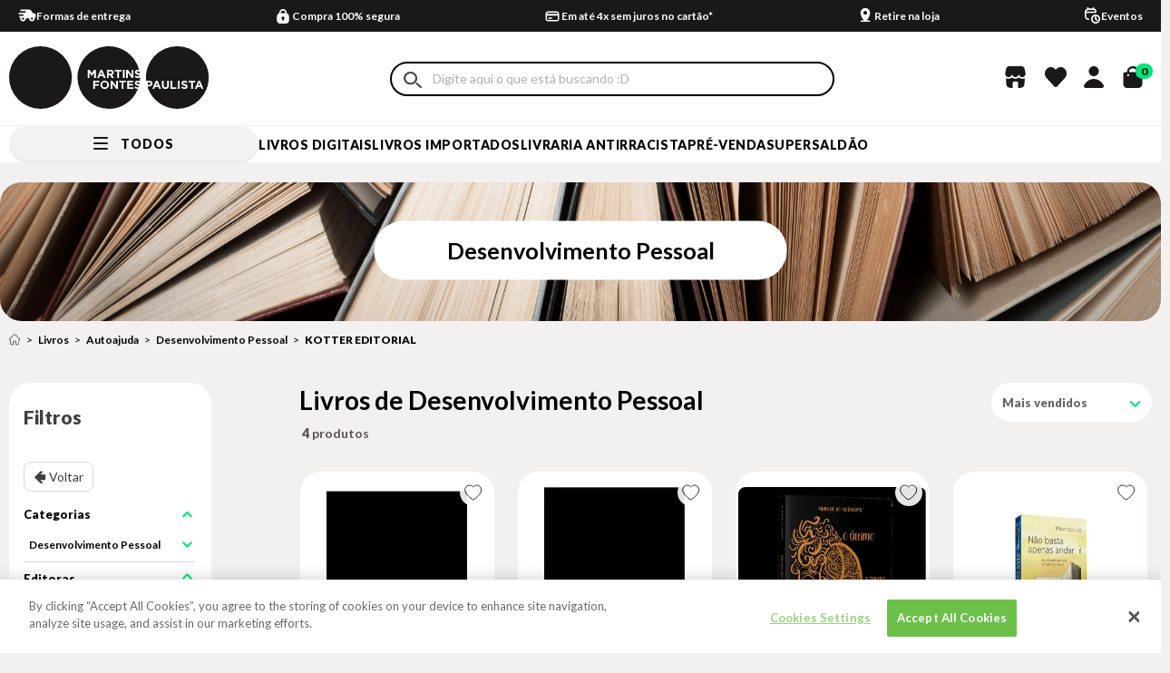

--- FILE ---
content_type: text/html;charset=utf-8
request_url: https://pageview-notify.rdstation.com.br/send
body_size: -77
content:
05f7c6f9-ce82-45b2-bea4-2a89d5eb56ca

--- FILE ---
content_type: image/svg+xml
request_url: https://martinsfontespaulista.vteximg.com.br/arquivos/tik-tok.svg?v=638773948396130000
body_size: 635
content:
<?xml version="1.0" encoding="utf-8"?>
<svg data-name="Layer 1" id="Layer_1" viewBox="0 0 25 25" xmlns="http://www.w3.org/2000/svg">
  <title/>
  <path d="M 12.499 1.733 C 6.555 1.733 1.733 6.555 1.733 12.499 C 1.733 18.445 6.555 23.267 12.499 23.267 C 18.445 23.267 23.267 18.445 23.267 12.499 C 23.267 6.555 18.445 1.733 12.499 1.733 Z M 17.951 11.506 C 16.808 11.506 15.695 11.135 14.839 10.508 L 14.832 14.777 C 14.829 17.77 11.587 19.637 8.997 18.139 C 6.405 16.64 6.408 12.897 9.002 11.404 C 9.745 10.976 10.61 10.805 11.46 10.919 L 11.46 13.016 C 10.105 12.614 8.823 13.831 9.155 15.206 C 9.486 16.58 11.18 17.081 12.205 16.107 C 12.569 15.76 12.776 15.279 12.776 14.777 L 12.776 6.332 L 14.932 6.332 C 14.932 7.998 16.284 9.351 17.951 9.351 L 17.951 11.506 Z" style="fill: rgb(255, 255, 255); transform-origin: 12.5px 12.5px;"/>
</svg>

--- FILE ---
content_type: application/x-javascript
request_url: https://martinsfontespaulista.vteximg.com.br/scripts/vtex.cookie.js?v=1.0.0.0
body_size: 478
content:

$(document).ready(function() {

        //esse método está no script vtex.cookie
        cookieLatestSearchInsertUpdate();

});

function cookieLatestSearchInsertUpdate() {
    var name = "urlLastSearch";
    var value = $('.urlLastSearch').text();
    //se estiver numa tela de categoria, departamento, busca, que não seja numa tela de produto
    if (value != '') {
        createCookie(name, value, 30);
    }
}

function createCookie(name, value, days) {
    
    if (days) {
        var date = new Date();
        date.setTime(date.getTime() + (days * 24 * 60 * 60 * 1000));
        var expires = "; expires=" + date.toGMTString();
    }
    else
        var expires = "";
    var domain = window.location.hostname;
    domain = domain.replace("www.", "");
    domain = domain.replace("www2.", "");
    document.cookie = name + "=" + value + expires + ";domain=." + domain + ";path=/";
}

function updateCookie(name, value) {

    document.cookie = name + "=" + value + "; path=/";
}

function readCookie(name) {
    var nameEQ = name + "=";
    var ca = document.cookie.split(';');
    for (var i = 0; i < ca.length; i++) {
        var c = ca[i];
        while (c.charAt(0) == ' ') c = c.substring(1, c.length);
        if (c.indexOf(nameEQ) == 0)
            return unescape(c.substring(nameEQ.length, c.length));
    }
    return "";
}


--- FILE ---
content_type: image/svg+xml
request_url: https://suite.linximpulse.net/impulse/livrariamartinsfontes/autocomplete/img/search.1e5b467e.svg
body_size: 256
content:
<svg xmlns='http://www.w3.org/2000/svg' viewBox='0 0 17 16.093'><defs/><path fill='#434648' d='M15.427 15.818l-3.848-3.489a.918.918 0 011.23-1.359l3.847 3.489a.918.918 0 11-1.23 1.359zM.008 6.739a6.427 6.427 0 116.732 6.107c-.107.005-.212.008-.318.008A6.427 6.427 0 01.008 6.739zm6.181-4.883a4.591 4.591 0 00.46 9.17l-.009-.019a4.581 4.581 0 00-.21-9.157c-.08-.001-.161.001-.241.006z'/></svg>